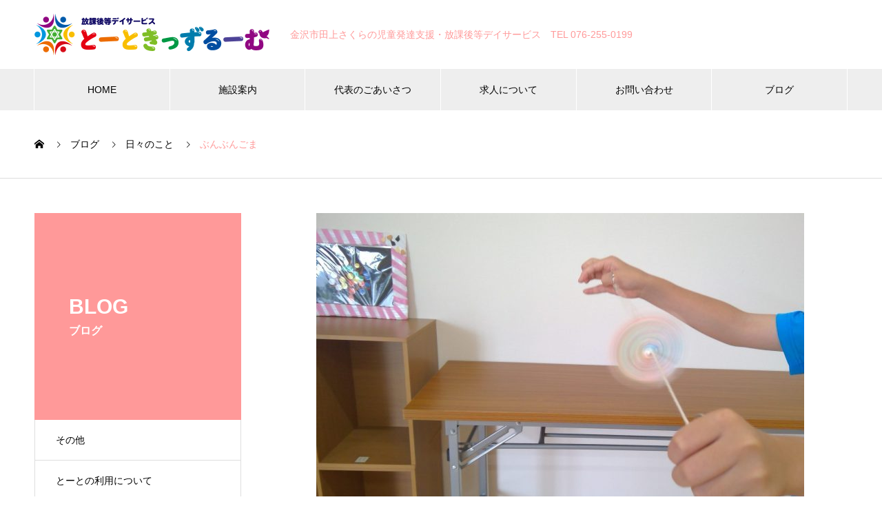

--- FILE ---
content_type: text/html; charset=UTF-8
request_url: https://thoth-kidsroom.com/blog/ryouiku-67/
body_size: 49503
content:

<!DOCTYPE html>
<html dir="ltr" lang="ja" prefix="og: https://ogp.me/ns#" prefix="og: http://ogp.me/ns#">
<head>
<!-- Google Tag Manager -->
<script>(function(w,d,s,l,i){w[l]=w[l]||[];w[l].push({'gtm.start':
new Date().getTime(),event:'gtm.js'});var f=d.getElementsByTagName(s)[0],
j=d.createElement(s),dl=l!='dataLayer'?'&l='+l:'';j.async=true;j.src=
'https://www.googletagmanager.com/gtm.js?id='+i+dl;f.parentNode.insertBefore(j,f);
})(window,document,'script','dataLayer','GTM-TZW2LCD');</script>
<!-- End Google Tag Manager -->
<meta name="google-site-verification" content="jxy_qxDT-uUJbWjokqRWltWnAGJZLVn7ZexGmZtQ2hM" />
<meta charset="UTF-8">
  <meta name="viewport" content="width=device-width, initial-scale=1">
  <meta name="description" content="雨の日ばかり続いておうち時間が長くなってきましたが、皆様いかがお過ごしでしょうか。とーとでは廃材を使って制作を楽しんでいます♪今日はぶんぶんゴマを紹介します。使ったのは牛乳パックの底の部分。">
  <title>ぶんぶんごま | とーときっずるーむ｜金沢市田上さくらの児童発達支援・放課後等デイサービス</title>

		<!-- All in One SEO 4.9.3 - aioseo.com -->
	<meta name="robots" content="max-image-preview:large" />
	<link rel="canonical" href="https://thoth-kidsroom.com/blog/ryouiku-67/" />
	<meta name="generator" content="All in One SEO (AIOSEO) 4.9.3" />
		<meta property="og:locale" content="ja_JP" />
		<meta property="og:site_name" content="とーときっずるーむ｜金沢市田上さくらの児童発達支援・放課後等デイサービス | Just another WordPress site" />
		<meta property="og:type" content="article" />
		<meta property="og:title" content="ぶんぶんごま | とーときっずるーむ｜金沢市田上さくらの児童発達支援・放課後等デイサービス" />
		<meta property="og:url" content="https://thoth-kidsroom.com/blog/ryouiku-67/" />
		<meta property="article:published_time" content="2021-07-09T05:19:56+00:00" />
		<meta property="article:modified_time" content="2021-07-12T08:39:19+00:00" />
		<meta name="twitter:card" content="summary" />
		<meta name="twitter:title" content="ぶんぶんごま | とーときっずるーむ｜金沢市田上さくらの児童発達支援・放課後等デイサービス" />
		<script type="application/ld+json" class="aioseo-schema">
			{"@context":"https:\/\/schema.org","@graph":[{"@type":"BreadcrumbList","@id":"https:\/\/thoth-kidsroom.com\/blog\/ryouiku-67\/#breadcrumblist","itemListElement":[{"@type":"ListItem","@id":"https:\/\/thoth-kidsroom.com#listItem","position":1,"name":"\u30db\u30fc\u30e0","item":"https:\/\/thoth-kidsroom.com","nextItem":{"@type":"ListItem","@id":"https:\/\/thoth-kidsroom.com\/blog\/#listItem","name":"\u30d6\u30ed\u30b0"}},{"@type":"ListItem","@id":"https:\/\/thoth-kidsroom.com\/blog\/#listItem","position":2,"name":"\u30d6\u30ed\u30b0","item":"https:\/\/thoth-kidsroom.com\/blog\/","nextItem":{"@type":"ListItem","@id":"https:\/\/thoth-kidsroom.com\/blog_category\/days\/#listItem","name":"\u65e5\u3005\u306e\u3053\u3068"},"previousItem":{"@type":"ListItem","@id":"https:\/\/thoth-kidsroom.com#listItem","name":"\u30db\u30fc\u30e0"}},{"@type":"ListItem","@id":"https:\/\/thoth-kidsroom.com\/blog_category\/days\/#listItem","position":3,"name":"\u65e5\u3005\u306e\u3053\u3068","item":"https:\/\/thoth-kidsroom.com\/blog_category\/days\/","nextItem":{"@type":"ListItem","@id":"https:\/\/thoth-kidsroom.com\/blog\/ryouiku-67\/#listItem","name":"\u3076\u3093\u3076\u3093\u3054\u307e"},"previousItem":{"@type":"ListItem","@id":"https:\/\/thoth-kidsroom.com\/blog\/#listItem","name":"\u30d6\u30ed\u30b0"}},{"@type":"ListItem","@id":"https:\/\/thoth-kidsroom.com\/blog\/ryouiku-67\/#listItem","position":4,"name":"\u3076\u3093\u3076\u3093\u3054\u307e","previousItem":{"@type":"ListItem","@id":"https:\/\/thoth-kidsroom.com\/blog_category\/days\/#listItem","name":"\u65e5\u3005\u306e\u3053\u3068"}}]},{"@type":"Organization","@id":"https:\/\/thoth-kidsroom.com\/#organization","name":"\u3068\u30fc\u3068\u304d\u3063\u305a\u308b\u30fc\u3080","description":"Just another WordPress site","url":"https:\/\/thoth-kidsroom.com\/","logo":{"@type":"ImageObject","url":"https:\/\/thoth-kidsroom.com\/wp_2020\/wp-content\/uploads\/2020\/10\/logo_h120.png","@id":"https:\/\/thoth-kidsroom.com\/blog\/ryouiku-67\/#organizationLogo","width":682,"height":120},"image":{"@id":"https:\/\/thoth-kidsroom.com\/blog\/ryouiku-67\/#organizationLogo"}},{"@type":"WebPage","@id":"https:\/\/thoth-kidsroom.com\/blog\/ryouiku-67\/#webpage","url":"https:\/\/thoth-kidsroom.com\/blog\/ryouiku-67\/","name":"\u3076\u3093\u3076\u3093\u3054\u307e | \u3068\u30fc\u3068\u304d\u3063\u305a\u308b\u30fc\u3080\uff5c\u91d1\u6ca2\u5e02\u7530\u4e0a\u3055\u304f\u3089\u306e\u5150\u7ae5\u767a\u9054\u652f\u63f4\u30fb\u653e\u8ab2\u5f8c\u7b49\u30c7\u30a4\u30b5\u30fc\u30d3\u30b9","inLanguage":"ja","isPartOf":{"@id":"https:\/\/thoth-kidsroom.com\/#website"},"breadcrumb":{"@id":"https:\/\/thoth-kidsroom.com\/blog\/ryouiku-67\/#breadcrumblist"},"image":{"@type":"ImageObject","url":"https:\/\/thoth-kidsroom.com\/wp_2020\/wp-content\/uploads\/2021\/07\/WIN_20210709_14_08_38_Pro-scaled-e1625807975606.jpg","@id":"https:\/\/thoth-kidsroom.com\/blog\/ryouiku-67\/#mainImage","width":708,"height":450},"primaryImageOfPage":{"@id":"https:\/\/thoth-kidsroom.com\/blog\/ryouiku-67\/#mainImage"},"datePublished":"2021-07-09T14:19:56+09:00","dateModified":"2021-07-12T17:39:19+09:00"},{"@type":"WebSite","@id":"https:\/\/thoth-kidsroom.com\/#website","url":"https:\/\/thoth-kidsroom.com\/","name":"\u3068\u30fc\u3068\u304d\u3063\u305a\u308b\u30fc\u3080\uff5c\u91d1\u6ca2\u5e02\u7530\u4e0a\u3055\u304f\u3089\u306e\u5150\u7ae5\u767a\u9054\u652f\u63f4\u30fb\u653e\u8ab2\u5f8c\u7b49\u30c7\u30a4\u30b5\u30fc\u30d3\u30b9","description":"Just another WordPress site","inLanguage":"ja","publisher":{"@id":"https:\/\/thoth-kidsroom.com\/#organization"}}]}
		</script>
		<!-- All in One SEO -->

<link rel="alternate" type="application/rss+xml" title="とーときっずるーむ｜金沢市田上さくらの児童発達支援・放課後等デイサービス &raquo; フィード" href="https://thoth-kidsroom.com/feed/" />
<link rel="alternate" type="application/rss+xml" title="とーときっずるーむ｜金沢市田上さくらの児童発達支援・放課後等デイサービス &raquo; コメントフィード" href="https://thoth-kidsroom.com/comments/feed/" />
<link rel="alternate" title="oEmbed (JSON)" type="application/json+oembed" href="https://thoth-kidsroom.com/wp-json/oembed/1.0/embed?url=https%3A%2F%2Fthoth-kidsroom.com%2Fblog%2Fryouiku-67%2F" />
<link rel="alternate" title="oEmbed (XML)" type="text/xml+oembed" href="https://thoth-kidsroom.com/wp-json/oembed/1.0/embed?url=https%3A%2F%2Fthoth-kidsroom.com%2Fblog%2Fryouiku-67%2F&#038;format=xml" />
<style id='wp-img-auto-sizes-contain-inline-css' type='text/css'>
img:is([sizes=auto i],[sizes^="auto," i]){contain-intrinsic-size:3000px 1500px}
/*# sourceURL=wp-img-auto-sizes-contain-inline-css */
</style>
<style id='wp-emoji-styles-inline-css' type='text/css'>

	img.wp-smiley, img.emoji {
		display: inline !important;
		border: none !important;
		box-shadow: none !important;
		height: 1em !important;
		width: 1em !important;
		margin: 0 0.07em !important;
		vertical-align: -0.1em !important;
		background: none !important;
		padding: 0 !important;
	}
/*# sourceURL=wp-emoji-styles-inline-css */
</style>
<style id='wp-block-library-inline-css' type='text/css'>
:root{--wp-block-synced-color:#7a00df;--wp-block-synced-color--rgb:122,0,223;--wp-bound-block-color:var(--wp-block-synced-color);--wp-editor-canvas-background:#ddd;--wp-admin-theme-color:#007cba;--wp-admin-theme-color--rgb:0,124,186;--wp-admin-theme-color-darker-10:#006ba1;--wp-admin-theme-color-darker-10--rgb:0,107,160.5;--wp-admin-theme-color-darker-20:#005a87;--wp-admin-theme-color-darker-20--rgb:0,90,135;--wp-admin-border-width-focus:2px}@media (min-resolution:192dpi){:root{--wp-admin-border-width-focus:1.5px}}.wp-element-button{cursor:pointer}:root .has-very-light-gray-background-color{background-color:#eee}:root .has-very-dark-gray-background-color{background-color:#313131}:root .has-very-light-gray-color{color:#eee}:root .has-very-dark-gray-color{color:#313131}:root .has-vivid-green-cyan-to-vivid-cyan-blue-gradient-background{background:linear-gradient(135deg,#00d084,#0693e3)}:root .has-purple-crush-gradient-background{background:linear-gradient(135deg,#34e2e4,#4721fb 50%,#ab1dfe)}:root .has-hazy-dawn-gradient-background{background:linear-gradient(135deg,#faaca8,#dad0ec)}:root .has-subdued-olive-gradient-background{background:linear-gradient(135deg,#fafae1,#67a671)}:root .has-atomic-cream-gradient-background{background:linear-gradient(135deg,#fdd79a,#004a59)}:root .has-nightshade-gradient-background{background:linear-gradient(135deg,#330968,#31cdcf)}:root .has-midnight-gradient-background{background:linear-gradient(135deg,#020381,#2874fc)}:root{--wp--preset--font-size--normal:16px;--wp--preset--font-size--huge:42px}.has-regular-font-size{font-size:1em}.has-larger-font-size{font-size:2.625em}.has-normal-font-size{font-size:var(--wp--preset--font-size--normal)}.has-huge-font-size{font-size:var(--wp--preset--font-size--huge)}.has-text-align-center{text-align:center}.has-text-align-left{text-align:left}.has-text-align-right{text-align:right}.has-fit-text{white-space:nowrap!important}#end-resizable-editor-section{display:none}.aligncenter{clear:both}.items-justified-left{justify-content:flex-start}.items-justified-center{justify-content:center}.items-justified-right{justify-content:flex-end}.items-justified-space-between{justify-content:space-between}.screen-reader-text{border:0;clip-path:inset(50%);height:1px;margin:-1px;overflow:hidden;padding:0;position:absolute;width:1px;word-wrap:normal!important}.screen-reader-text:focus{background-color:#ddd;clip-path:none;color:#444;display:block;font-size:1em;height:auto;left:5px;line-height:normal;padding:15px 23px 14px;text-decoration:none;top:5px;width:auto;z-index:100000}html :where(.has-border-color){border-style:solid}html :where([style*=border-top-color]){border-top-style:solid}html :where([style*=border-right-color]){border-right-style:solid}html :where([style*=border-bottom-color]){border-bottom-style:solid}html :where([style*=border-left-color]){border-left-style:solid}html :where([style*=border-width]){border-style:solid}html :where([style*=border-top-width]){border-top-style:solid}html :where([style*=border-right-width]){border-right-style:solid}html :where([style*=border-bottom-width]){border-bottom-style:solid}html :where([style*=border-left-width]){border-left-style:solid}html :where(img[class*=wp-image-]){height:auto;max-width:100%}:where(figure){margin:0 0 1em}html :where(.is-position-sticky){--wp-admin--admin-bar--position-offset:var(--wp-admin--admin-bar--height,0px)}@media screen and (max-width:600px){html :where(.is-position-sticky){--wp-admin--admin-bar--position-offset:0px}}

/*# sourceURL=wp-block-library-inline-css */
</style><style id='global-styles-inline-css' type='text/css'>
:root{--wp--preset--aspect-ratio--square: 1;--wp--preset--aspect-ratio--4-3: 4/3;--wp--preset--aspect-ratio--3-4: 3/4;--wp--preset--aspect-ratio--3-2: 3/2;--wp--preset--aspect-ratio--2-3: 2/3;--wp--preset--aspect-ratio--16-9: 16/9;--wp--preset--aspect-ratio--9-16: 9/16;--wp--preset--color--black: #000000;--wp--preset--color--cyan-bluish-gray: #abb8c3;--wp--preset--color--white: #ffffff;--wp--preset--color--pale-pink: #f78da7;--wp--preset--color--vivid-red: #cf2e2e;--wp--preset--color--luminous-vivid-orange: #ff6900;--wp--preset--color--luminous-vivid-amber: #fcb900;--wp--preset--color--light-green-cyan: #7bdcb5;--wp--preset--color--vivid-green-cyan: #00d084;--wp--preset--color--pale-cyan-blue: #8ed1fc;--wp--preset--color--vivid-cyan-blue: #0693e3;--wp--preset--color--vivid-purple: #9b51e0;--wp--preset--gradient--vivid-cyan-blue-to-vivid-purple: linear-gradient(135deg,rgb(6,147,227) 0%,rgb(155,81,224) 100%);--wp--preset--gradient--light-green-cyan-to-vivid-green-cyan: linear-gradient(135deg,rgb(122,220,180) 0%,rgb(0,208,130) 100%);--wp--preset--gradient--luminous-vivid-amber-to-luminous-vivid-orange: linear-gradient(135deg,rgb(252,185,0) 0%,rgb(255,105,0) 100%);--wp--preset--gradient--luminous-vivid-orange-to-vivid-red: linear-gradient(135deg,rgb(255,105,0) 0%,rgb(207,46,46) 100%);--wp--preset--gradient--very-light-gray-to-cyan-bluish-gray: linear-gradient(135deg,rgb(238,238,238) 0%,rgb(169,184,195) 100%);--wp--preset--gradient--cool-to-warm-spectrum: linear-gradient(135deg,rgb(74,234,220) 0%,rgb(151,120,209) 20%,rgb(207,42,186) 40%,rgb(238,44,130) 60%,rgb(251,105,98) 80%,rgb(254,248,76) 100%);--wp--preset--gradient--blush-light-purple: linear-gradient(135deg,rgb(255,206,236) 0%,rgb(152,150,240) 100%);--wp--preset--gradient--blush-bordeaux: linear-gradient(135deg,rgb(254,205,165) 0%,rgb(254,45,45) 50%,rgb(107,0,62) 100%);--wp--preset--gradient--luminous-dusk: linear-gradient(135deg,rgb(255,203,112) 0%,rgb(199,81,192) 50%,rgb(65,88,208) 100%);--wp--preset--gradient--pale-ocean: linear-gradient(135deg,rgb(255,245,203) 0%,rgb(182,227,212) 50%,rgb(51,167,181) 100%);--wp--preset--gradient--electric-grass: linear-gradient(135deg,rgb(202,248,128) 0%,rgb(113,206,126) 100%);--wp--preset--gradient--midnight: linear-gradient(135deg,rgb(2,3,129) 0%,rgb(40,116,252) 100%);--wp--preset--font-size--small: 13px;--wp--preset--font-size--medium: 20px;--wp--preset--font-size--large: 36px;--wp--preset--font-size--x-large: 42px;--wp--preset--spacing--20: 0.44rem;--wp--preset--spacing--30: 0.67rem;--wp--preset--spacing--40: 1rem;--wp--preset--spacing--50: 1.5rem;--wp--preset--spacing--60: 2.25rem;--wp--preset--spacing--70: 3.38rem;--wp--preset--spacing--80: 5.06rem;--wp--preset--shadow--natural: 6px 6px 9px rgba(0, 0, 0, 0.2);--wp--preset--shadow--deep: 12px 12px 50px rgba(0, 0, 0, 0.4);--wp--preset--shadow--sharp: 6px 6px 0px rgba(0, 0, 0, 0.2);--wp--preset--shadow--outlined: 6px 6px 0px -3px rgb(255, 255, 255), 6px 6px rgb(0, 0, 0);--wp--preset--shadow--crisp: 6px 6px 0px rgb(0, 0, 0);}:where(.is-layout-flex){gap: 0.5em;}:where(.is-layout-grid){gap: 0.5em;}body .is-layout-flex{display: flex;}.is-layout-flex{flex-wrap: wrap;align-items: center;}.is-layout-flex > :is(*, div){margin: 0;}body .is-layout-grid{display: grid;}.is-layout-grid > :is(*, div){margin: 0;}:where(.wp-block-columns.is-layout-flex){gap: 2em;}:where(.wp-block-columns.is-layout-grid){gap: 2em;}:where(.wp-block-post-template.is-layout-flex){gap: 1.25em;}:where(.wp-block-post-template.is-layout-grid){gap: 1.25em;}.has-black-color{color: var(--wp--preset--color--black) !important;}.has-cyan-bluish-gray-color{color: var(--wp--preset--color--cyan-bluish-gray) !important;}.has-white-color{color: var(--wp--preset--color--white) !important;}.has-pale-pink-color{color: var(--wp--preset--color--pale-pink) !important;}.has-vivid-red-color{color: var(--wp--preset--color--vivid-red) !important;}.has-luminous-vivid-orange-color{color: var(--wp--preset--color--luminous-vivid-orange) !important;}.has-luminous-vivid-amber-color{color: var(--wp--preset--color--luminous-vivid-amber) !important;}.has-light-green-cyan-color{color: var(--wp--preset--color--light-green-cyan) !important;}.has-vivid-green-cyan-color{color: var(--wp--preset--color--vivid-green-cyan) !important;}.has-pale-cyan-blue-color{color: var(--wp--preset--color--pale-cyan-blue) !important;}.has-vivid-cyan-blue-color{color: var(--wp--preset--color--vivid-cyan-blue) !important;}.has-vivid-purple-color{color: var(--wp--preset--color--vivid-purple) !important;}.has-black-background-color{background-color: var(--wp--preset--color--black) !important;}.has-cyan-bluish-gray-background-color{background-color: var(--wp--preset--color--cyan-bluish-gray) !important;}.has-white-background-color{background-color: var(--wp--preset--color--white) !important;}.has-pale-pink-background-color{background-color: var(--wp--preset--color--pale-pink) !important;}.has-vivid-red-background-color{background-color: var(--wp--preset--color--vivid-red) !important;}.has-luminous-vivid-orange-background-color{background-color: var(--wp--preset--color--luminous-vivid-orange) !important;}.has-luminous-vivid-amber-background-color{background-color: var(--wp--preset--color--luminous-vivid-amber) !important;}.has-light-green-cyan-background-color{background-color: var(--wp--preset--color--light-green-cyan) !important;}.has-vivid-green-cyan-background-color{background-color: var(--wp--preset--color--vivid-green-cyan) !important;}.has-pale-cyan-blue-background-color{background-color: var(--wp--preset--color--pale-cyan-blue) !important;}.has-vivid-cyan-blue-background-color{background-color: var(--wp--preset--color--vivid-cyan-blue) !important;}.has-vivid-purple-background-color{background-color: var(--wp--preset--color--vivid-purple) !important;}.has-black-border-color{border-color: var(--wp--preset--color--black) !important;}.has-cyan-bluish-gray-border-color{border-color: var(--wp--preset--color--cyan-bluish-gray) !important;}.has-white-border-color{border-color: var(--wp--preset--color--white) !important;}.has-pale-pink-border-color{border-color: var(--wp--preset--color--pale-pink) !important;}.has-vivid-red-border-color{border-color: var(--wp--preset--color--vivid-red) !important;}.has-luminous-vivid-orange-border-color{border-color: var(--wp--preset--color--luminous-vivid-orange) !important;}.has-luminous-vivid-amber-border-color{border-color: var(--wp--preset--color--luminous-vivid-amber) !important;}.has-light-green-cyan-border-color{border-color: var(--wp--preset--color--light-green-cyan) !important;}.has-vivid-green-cyan-border-color{border-color: var(--wp--preset--color--vivid-green-cyan) !important;}.has-pale-cyan-blue-border-color{border-color: var(--wp--preset--color--pale-cyan-blue) !important;}.has-vivid-cyan-blue-border-color{border-color: var(--wp--preset--color--vivid-cyan-blue) !important;}.has-vivid-purple-border-color{border-color: var(--wp--preset--color--vivid-purple) !important;}.has-vivid-cyan-blue-to-vivid-purple-gradient-background{background: var(--wp--preset--gradient--vivid-cyan-blue-to-vivid-purple) !important;}.has-light-green-cyan-to-vivid-green-cyan-gradient-background{background: var(--wp--preset--gradient--light-green-cyan-to-vivid-green-cyan) !important;}.has-luminous-vivid-amber-to-luminous-vivid-orange-gradient-background{background: var(--wp--preset--gradient--luminous-vivid-amber-to-luminous-vivid-orange) !important;}.has-luminous-vivid-orange-to-vivid-red-gradient-background{background: var(--wp--preset--gradient--luminous-vivid-orange-to-vivid-red) !important;}.has-very-light-gray-to-cyan-bluish-gray-gradient-background{background: var(--wp--preset--gradient--very-light-gray-to-cyan-bluish-gray) !important;}.has-cool-to-warm-spectrum-gradient-background{background: var(--wp--preset--gradient--cool-to-warm-spectrum) !important;}.has-blush-light-purple-gradient-background{background: var(--wp--preset--gradient--blush-light-purple) !important;}.has-blush-bordeaux-gradient-background{background: var(--wp--preset--gradient--blush-bordeaux) !important;}.has-luminous-dusk-gradient-background{background: var(--wp--preset--gradient--luminous-dusk) !important;}.has-pale-ocean-gradient-background{background: var(--wp--preset--gradient--pale-ocean) !important;}.has-electric-grass-gradient-background{background: var(--wp--preset--gradient--electric-grass) !important;}.has-midnight-gradient-background{background: var(--wp--preset--gradient--midnight) !important;}.has-small-font-size{font-size: var(--wp--preset--font-size--small) !important;}.has-medium-font-size{font-size: var(--wp--preset--font-size--medium) !important;}.has-large-font-size{font-size: var(--wp--preset--font-size--large) !important;}.has-x-large-font-size{font-size: var(--wp--preset--font-size--x-large) !important;}
/*# sourceURL=global-styles-inline-css */
</style>

<style id='classic-theme-styles-inline-css' type='text/css'>
/*! This file is auto-generated */
.wp-block-button__link{color:#fff;background-color:#32373c;border-radius:9999px;box-shadow:none;text-decoration:none;padding:calc(.667em + 2px) calc(1.333em + 2px);font-size:1.125em}.wp-block-file__button{background:#32373c;color:#fff;text-decoration:none}
/*# sourceURL=/wp-includes/css/classic-themes.min.css */
</style>
<link rel='stylesheet' id='contact-form-7-css' href='https://thoth-kidsroom.com/wp_2020/wp-content/plugins/contact-form-7/includes/css/styles.css?ver=6.1.4' type='text/css' media='all' />
<link rel='stylesheet' id='wpcf7-redirect-script-frontend-css' href='https://thoth-kidsroom.com/wp_2020/wp-content/plugins/wpcf7-redirect/build/assets/frontend-script.css?ver=2c532d7e2be36f6af233' type='text/css' media='all' />
<link rel='stylesheet' id='parent-style-css' href='https://thoth-kidsroom.com/wp_2020/wp-content/themes/nano_tcd065/style.css?ver=6.9' type='text/css' media='all' />
<link rel='stylesheet' id='nano-style-css' href='https://thoth-kidsroom.com/wp_2020/wp-content/themes/nano_tcd065_child/style.css?ver=1.3' type='text/css' media='all' />
<script type="text/javascript" src="https://thoth-kidsroom.com/wp_2020/wp-includes/js/jquery/jquery.min.js?ver=3.7.1" id="jquery-core-js"></script>
<script type="text/javascript" src="https://thoth-kidsroom.com/wp_2020/wp-includes/js/jquery/jquery-migrate.min.js?ver=3.4.1" id="jquery-migrate-js"></script>
<link rel="https://api.w.org/" href="https://thoth-kidsroom.com/wp-json/" /><link rel='shortlink' href='https://thoth-kidsroom.com/?p=524' />
<link rel="shortcut icon" href="https://thoth-kidsroom.com/wp_2020/wp-content/uploads/2020/10/favicon.png">
<style>
.c-comment__form-submit:hover,.p-cb__item-btn a,.c-pw__btn,.p-readmore__btn:hover,.p-page-links a:hover span,.p-page-links > span,.p-pager a:hover,.p-pager span,.p-pagetop:focus,.p-pagetop:hover,.p-widget__title{background: #ff9999}.p-breadcrumb__item{color: #ff9999}.widget_nav_menu a:hover,.p-article02 a:hover .p-article02__title{color: #99cc66}.p-entry__body a{color: #ff9999}body{font-family: Verdana, "ヒラギノ角ゴ ProN W3", "Hiragino Kaku Gothic ProN", "メイリオ", Meiryo, sans-serif}.c-logo,.p-page-header__title,.p-banner__title,.p-cover__title,.p-archive-header__title,.p-article05__title,.p-article09__title,.p-cb__item-title,.p-article11__title,.p-article12__title,.p-index-content01__title,.p-header-content__title,.p-megamenu01__item-list > li > a,.p-article13__title,.p-megamenu02__title,.p-cover__header-title{font-family: "Segoe UI", Verdana, "游ゴシック", YuGothic, "Hiragino Kaku Gothic ProN", Meiryo, sans-serif}.p-hover-effect--type1:hover img{-webkit-transform: scale(1.2);transform: scale(1.2)}.p-blog__title{color: #000000;font-size: 28px}.p-cat--21{color: #dd9933;border: 1px solid #dd9933}.p-cat--3{color: #81d742;border: 1px solid #81d742}.p-cat--6{color: #dd3333;border: 1px solid #dd3333}.p-article04:hover a .p-article04__title{color: #ff9999}.p-article06__content{border-left: 4px solid #ff9999}.p-article06__title a:hover{color: #ff9999}.p-article06__cat:hover{background: #ff9999}.l-header{background: #ffffff}.l-header--fixed.is-active{background: #ffffff}.l-header__desc{color: #ff9999;font-size: 14px}.l-header__nav{background: #eeeeee}.p-global-nav > li > a,.p-menu-btn{color: #000000}.p-global-nav > li > a:hover,.p-global-nav > .current-menu-item > a{background: #ff9999;color: #ffffff}.p-global-nav .sub-menu a{background: #d90000;color: #ffffff}.p-global-nav .sub-menu a:hover{background: #a40000;color: #ffffff}.p-global-nav .menu-item-has-children > a > .p-global-nav__toggle::before{border-color: #000000}.p-megamenu02::before{background: #d80100}.p-megamenu02__list a:hover .p-article13__title{color: #d80100}.p-footer-banners{background: #f4f4f4}.p-info{background: #f9f9f9;color: #000000}.p-info__logo{font-size: 20px}.p-info__desc{color: #000000;font-size: 14px}.p-footer-widgets{background: #f9f9f9;color: #000000}.p-footer-widget__title{color: #ff9999}.p-footer-nav{background: #ffffff;color: #000000}.p-footer-nav a{color: #000000}.p-footer-nav a:hover{color: #000000}.p-copyright{background: #ff9999}.p-blog__title,.p-entry,.p-headline,.p-cat-list__title{border-top: 3px solid #ff9999}.p-works-entry__header{border-bottom: 3px solid #ff9999}.p-article01 a:hover .p-article01__title,.p-article03 a:hover .p-article03__title,.p-article05__link,.p-article08__title a:hover,.p-article09__link,.p-article07 a:hover .p-article07__title,.p-article10 a:hover .p-article10__title{color: #ff9999}.p-page-header,.p-list__item a::before,.p-cover__header,.p-works-entry__cat:hover,.p-service-cat-header{background: #ff9999}.p-page-header__title,.p-cover__header-title{color: #ffffff;font-size: 30px}.p-page-header__sub,.p-cover__header-sub{color: #ffffff;font-size: 16px}.p-works-entry__title{font-size: 32px}.p-entry__body{font-size: 16px}@media screen and (max-width: 767px) {.p-blog__title{font-size: 24px}.p-list .is-current > a{color: #ff9999}.p-works-entry__title{font-size: 20px}.p-entry__body{font-size: 14px}}@media screen and (max-width: 1199px) {.p-global-nav > li > a,.p-global-nav > li > a:hover{background: #ffffff;color: #000000}}@media screen and (max-width: 991px) {.p-page-header__title,.p-cover__header-title{font-size: 20px}.p-page-header__sub,.p-cover__header-sub{font-size: 14px}}.c-load--type1 { border: 3px solid rgba(255, 153, 153, 0.2); border-top-color: #ff9999; }
.p-index-content02 .p-btn{display:none;}

#nav_menu-3 .menu-footer-widget04-container #menu-footer-widget04 li{line-height: 1;margin-bottom: 16px;}
#nav_menu-3 .menu-footer-widget04-container #menu-footer-widget04 li a{font-size: 16px;font-weight: bold;color: #ff9999;}
#custom_html-7 .custom-html-widget .ft-link {color: #ff9999;}
#custom_html-6 .custom-html-widget .ft-link {color: #ff9999;}
#custom_html-5 .custom-html-widget .ft-link {color: #ff9999;}

#nav_menu-2 .menu-footer-widget04-container #menu-footer-widget04 li{line-height: 1;margin-bottom: 16px;}
#nav_menu-2 .menu-footer-widget04-container #menu-footer-widget04 li a{font-size: 16px;font-weight: bold;color: #ff9999;}

.p-info__desc {line-height: 20px;}
#custom_html-2 .custom-html-widget .ft-link {color: #ff9999;}
#custom_html-3 .custom-html-widget .ft-link {color: #ff9999;}
#custom_html-4 .custom-html-widget .ft-link {color: #ff9999;}


.l-footer a.ft-link{display:block;font-size: 16px;font-weight: bold;color: #0080cc;margin-bottom: 12px;}
.ft-list li{list-style-type: none;font-size: 14px;line-height: 2.2;margin-bottom: 0;}

#tcd-pb-wrap .tcd-pb-row .tcd-pb-row-inner .tcd-pb-col .tcd-pb-widget h3.pb_headline.pb_font_family_type1{font-size: 28px;text-align:center;}
@media screen and (max-width: 767px){
#tcd-pb-wrap .tcd-pb-row .tcd-pb-row-inner .tcd-pb-col .tcd-pb-widget h3.pb_headline.pb_font_family_type1{font-size: 24px;}
}

.row7 table.pb_simple_table th{width: 50%;}

.disable-item .wpcf7-radio .last{color:#666;}
.disable-item .wpcf7-radio .last input{pointer-events : none; }

h3 .line {
  border-bottom: solid 5px #ff9999; }</style>
</head>
<body class="wp-singular works-template-default single single-works postid-524 wp-theme-nano_tcd065 wp-child-theme-nano_tcd065_child">
<!-- Google Tag Manager (noscript) -->
<noscript><iframe src="https://www.googletagmanager.com/ns.html?id=GTM-TZW2LCD"
height="0" width="0" style="display:none;visibility:hidden"></iframe></noscript>
<!-- End Google Tag Manager (noscript) -->
  <div id="site_loader_overlay">
  <div id="site_loader_animation" class="c-load--type1">
      </div>
</div>

  <header id="js-header" class="l-header">
    <div class="l-header__inner l-inner">

      <div class="l-header__logo c-logo">
    <a href="https://thoth-kidsroom.com/">
    <img src="https://thoth-kidsroom.com/wp_2020/wp-content/uploads/2020/10/logo_h120.png" alt="とーときっずるーむ｜金沢市田上さくらの児童発達支援・放課後等デイサービス" width="341">
  </a>
  </div>

      <p class="l-header__desc">金沢市田上さくらの児童発達支援・放課後等デイサービス　TEL 076-255-0199</p>

      
    </div>
    <button id="js-menu-btn" class="p-menu-btn c-menu-btn"></button>
    <nav id="js-header__nav" class="l-header__nav">
      <ul id="js-global-nav" class="p-global-nav l-inner"><li id="menu-item-67" class="menu-item menu-item-type-post_type menu-item-object-page menu-item-home menu-item-67"><a href="https://thoth-kidsroom.com/">HOME<span class="p-global-nav__toggle"></span></a></li>
<li id="menu-item-68" class="menu-item menu-item-type-post_type menu-item-object-page menu-item-68"><a href="https://thoth-kidsroom.com/guide/">施設案内<span class="p-global-nav__toggle"></span></a></li>
<li id="menu-item-69" class="menu-item menu-item-type-post_type menu-item-object-page menu-item-69"><a href="https://thoth-kidsroom.com/greeting/">代表のごあいさつ<span class="p-global-nav__toggle"></span></a></li>
<li id="menu-item-70" class="menu-item menu-item-type-post_type menu-item-object-page menu-item-70"><a href="https://thoth-kidsroom.com/recruit/">求人について<span class="p-global-nav__toggle"></span></a></li>
<li id="menu-item-71" class="menu-item menu-item-type-post_type menu-item-object-page menu-item-71"><a href="https://thoth-kidsroom.com/contact/">お問い合わせ<span class="p-global-nav__toggle"></span></a></li>
<li id="menu-item-72" class="menu-item menu-item-type-custom menu-item-object-custom menu-item-72"><a href="https://thoth-kidsroom.com/blog/">ブログ<span class="p-global-nav__toggle"></span></a></li>
</ul>      <button id="js-header__nav-close" class="l-header__nav-close p-close-btn">閉じる</button>
    </nav>

    
  </header>
  <main class="l-main">

<ol class="p-breadcrumb c-breadcrumb l-inner" itemscope itemtype="http://schema.org/BreadcrumbList">
<li class="p-breadcrumb__item c-breadcrumb__item c-breadcrumb__item--home" itemprop="itemListElement" itemscope itemtype="http://schema.org/ListItem"><a href="https://thoth-kidsroom.com/" itemprop="item"><span itemprop="name">HOME</span></a><meta itemprop="position" content="1"></li>
<li class="p-breadcrumb__item c-breadcrumb__item" itemprop="itemListElement" itemscope itemtype="http://schema.org/ListItem"><a href="https://thoth-kidsroom.com/blog/" itemprop="item"><span itemprop="name">ブログ</span></a><meta itemprop="position" content="2"></li>
<li class="p-breadcrumb__item c-breadcrumb__item" itemprop="itemListElement" itemscope itemtype="http://schema.org/ListItem"><a href="https://thoth-kidsroom.com/blog_category/days/" itemprop="item"><span itemprop="name">日々のこと</span></a><meta itemprop="position" content="3"></li>
<li class="p-breadcrumb__item c-breadcrumb__item" itemprop="itemListElement" itemscope itemtype="http://schema.org/ListItem"><span itemprop="name">ぶんぶんごま</span><meta itemprop="position" content="4"></li>
</ol>

<div class="l-contents l-contents--grid">

  <div class="l-contents__inner l-inner">

    <header class="l-page-header">
  <div class="p-page-header">
    <h1 class="p-page-header__title">BLOG</h1>
    <p class="p-page-header__sub">ブログ</p>
  </div>
  <ul id="js-list" class="p-list">
<li class="p-list__item"><a href="https://thoth-kidsroom.com/blog_category/others/">その他</a></li><li class="p-list__item"><a href="https://thoth-kidsroom.com/blog_category/%e3%81%a8%e3%83%bc%e3%81%a8%e3%81%ae%e5%88%a9%e7%94%a8%e3%81%ab%e3%81%a4%e3%81%84%e3%81%a6/">とーとの利用について</a></li><li class="p-list__item"><a href="https://thoth-kidsroom.com/blog_category/aboutuse/">放デイの利用について</a></li><li class="p-list__item is-current is-parent"><a href="https://thoth-kidsroom.com/blog_category/days/">日々のこと</a></li></ul>
</header>

    <div class="l-primary">

            <article class="p-works-entry">
        <header class="p-works-entry__header">

          			    <div class="p-works-entry__img">
            <img width="708" height="450" src="https://thoth-kidsroom.com/wp_2020/wp-content/uploads/2021/07/WIN_20210709_14_08_38_Pro-scaled-e1625807975606.jpg" class="attachment-full size-full wp-post-image" alt="" decoding="async" fetchpriority="high" srcset="https://thoth-kidsroom.com/wp_2020/wp-content/uploads/2021/07/WIN_20210709_14_08_38_Pro-scaled-e1625807975606.jpg 708w, https://thoth-kidsroom.com/wp_2020/wp-content/uploads/2021/07/WIN_20210709_14_08_38_Pro-scaled-e1625807975606-300x191.jpg 300w" sizes="(max-width: 708px) 100vw, 708px" />          </div>
          
                    <a class="p-works-entry__cat" href="https://thoth-kidsroom.com/blog_category/days/">日々のこと</a>
          
          <h1 class="p-works-entry__title">ぶんぶんごま</h1>
        </header>

        <div class="p-entry__body">
        <p>雨の日ばかり続いておうち時間が長くなってきましたが、皆様いかがお過ごしでしょうか。</p>
<p>とーとでは廃材を使って制作を楽しんでいます♪</p>
<p>今日はぶんぶんゴマを紹介します。</p>
<p>使ったのは牛乳パックの底の部分。それとひもがあればできちゃいます！</p>
<p>回しすぎて指が痛くなっちゃうのでリングをつけてあげました。</p>
<p>油性ペンで模様をつけて回してみるととっても綺麗✨</p>
<p>回すとブーン‼と音も聞こえておもしろいですよ😊</p>
<p>残った牛乳パックはまた違うものに利用します。</p>
<p>また後日出来たらお伝えしますね。</p>
<p>皆さんも制作でおうち時間楽しんでみてください👍</p>
        </div>

        			  <ul class="p-nav01 c-nav01 u-clearfix">
			  	<li class="p-nav01__item--prev p-nav01__item c-nav01__item c-nav01__item--prev"><a href="https://thoth-kidsroom.com/blog/ryouiku-66/" data-prev="前の記事"><span>竹太鼓</span></a></li>
			  	<li class="p-nav01__item--next p-nav01__item c-nav01__item c-nav01__item--next"><a href="https://thoth-kidsroom.com/blog/ryouiku-68/" data-next="次の記事"><span>スタッフ研修</span></a></li>
			  </ul>
        
      </article><!-- /.p-works-entry -->
      
            <section class="p-latest-works">
        <h2 class="p-latest-works__headline">ブログ</h2>

        <div class="p-latest-works__list">
                    <article class="p-latest-works__list-item p-article08">
            <a class="p-article08__img p-hover-effect--type1" href="https://thoth-kidsroom.com/blog/ryouiku-72/">
              <img width="490" height="300" src="https://thoth-kidsroom.com/wp_2020/wp-content/uploads/2021/07/WIN_20210722_14_47_10_Pro-490x300.jpg" class="attachment-size7 size-size7 wp-post-image" alt="" decoding="async" loading="lazy" />            </a>
            <h3 class="p-article08__title">
              <a href="https://thoth-kidsroom.com/blog/ryouiku-72/">じゃがもちづくり</a>
            </h3>
          </article>
                    <article class="p-latest-works__list-item p-article08">
            <a class="p-article08__img p-hover-effect--type1" href="https://thoth-kidsroom.com/blog/ryouiku-19/">
              <img width="490" height="300" src="https://thoth-kidsroom.com/wp_2020/wp-content/uploads/2021/04/o1080081014808315785-490x300.jpg" class="attachment-size7 size-size7 wp-post-image" alt="" decoding="async" loading="lazy" />            </a>
            <h3 class="p-article08__title">
              <a href="https://thoth-kidsroom.com/blog/ryouiku-19/">たんぐらむ</a>
            </h3>
          </article>
                    <article class="p-latest-works__list-item p-article08">
            <a class="p-article08__img p-hover-effect--type1" href="https://thoth-kidsroom.com/blog/ryouiku-46/">
              <img width="490" height="300" src="https://thoth-kidsroom.com/wp_2020/wp-content/uploads/2021/05/WIN_20210527_17_05_16_Pro-490x300.jpg" class="attachment-size7 size-size7 wp-post-image" alt="" decoding="async" loading="lazy" />            </a>
            <h3 class="p-article08__title">
              <a href="https://thoth-kidsroom.com/blog/ryouiku-46/">療育準備</a>
            </h3>
          </article>
                    <article class="p-latest-works__list-item p-article08">
            <a class="p-article08__img p-hover-effect--type1" href="https://thoth-kidsroom.com/blog/ryouiku-60/">
              <img width="490" height="300" src="https://thoth-kidsroom.com/wp_2020/wp-content/uploads/2021/06/WIN_20210623_15_52_53_Pro-490x300.jpg" class="attachment-size7 size-size7 wp-post-image" alt="" decoding="async" loading="lazy" />            </a>
            <h3 class="p-article08__title">
              <a href="https://thoth-kidsroom.com/blog/ryouiku-60/">クッキー作り</a>
            </h3>
          </article>
                    <article class="p-latest-works__list-item p-article08">
            <a class="p-article08__img p-hover-effect--type1" href="https://thoth-kidsroom.com/blog/ryouiku-71/">
              <img width="490" height="300" src="https://thoth-kidsroom.com/wp_2020/wp-content/uploads/2021/07/WIN_20210720_15_31_46_Pro-490x300.jpg" class="attachment-size7 size-size7 wp-post-image" alt="" decoding="async" loading="lazy" />            </a>
            <h3 class="p-article08__title">
              <a href="https://thoth-kidsroom.com/blog/ryouiku-71/">太鼓</a>
            </h3>
          </article>
                    <article class="p-latest-works__list-item p-article08">
            <a class="p-article08__img p-hover-effect--type1" href="https://thoth-kidsroom.com/blog/ryouiku-86/">
              <img width="490" height="300" src="https://thoth-kidsroom.com/wp_2020/wp-content/uploads/2021/11/WIN_20211112_12_22_39_Pro-490x300.jpg" class="attachment-size7 size-size7 wp-post-image" alt="" decoding="async" loading="lazy" />            </a>
            <h3 class="p-article08__title">
              <a href="https://thoth-kidsroom.com/blog/ryouiku-86/">クリスマス🎄</a>
            </h3>
          </article>
                  </div>

     </section>
    
    </div><!-- /.l-primary -->
    <div class="l-secondary">
</div><!-- /.l-secondary -->
  </div>
</div>

  </main>
  <footer class="l-footer">

    
    <div class="p-info">
      <div class="p-info__inner l-inner">

        <div class="p-info__logo c-logo">
    <a href="https://thoth-kidsroom.com/">
  <img src="https://thoth-kidsroom.com/wp_2020/wp-content/uploads/2020/10/logo_h120.png" alt="とーときっずるーむ｜金沢市田上さくらの児童発達支援・放課後等デイサービス" width="341">
  </a>
  </div>

        <p class="p-info__desc">金沢市田上さくらの児童発達支援・放課後等デイサービス　TEL 076-255-0199</p>

	      <ul class="p-social-nav">
                                                            	      </ul>
      </div>
    </div>
        <div class="p-footer-widgets">
      <div class="p-footer-widgets__inner l-inner">
        <div class="widget_text p-footer-widgets__item p-footer-widget widget_custom_html" id="custom_html-2">
<div class="textwidget custom-html-widget"><a class="ft-link" href="https://thoth-kidsroom.com/guide/">施設案内</a>
<ul class="ft-list">
	<li>放課後デイサービスとは</li>
	<li>施設案内</li>
	<li>所在地地図</li>
	<li>1日のスケジュール</li>
	<li>送迎について</li>
	<li>ご利用手続き</li>
	<li>ご利用料金について</li>
</ul></div></div>
<div class="widget_text p-footer-widgets__item p-footer-widget widget_custom_html" id="custom_html-4">
<div class="textwidget custom-html-widget"><a class="ft-link" href="https://thoth-kidsroom.com/greeting/">代表の想い</a>
<ul class="ft-list">
	<li>代表挨拶</li>
</ul></div></div>
<div class="widget_text p-footer-widgets__item p-footer-widget widget_custom_html" id="custom_html-3">
<div class="textwidget custom-html-widget"><a class="ft-link" href="https://thoth-kidsroom.com/recruit/">求人について</a>
<ul class="ft-list">
	<li>求人メッセージ</li>
	<li>職場の様子</li>
	<li>社内交流イベントの様子</li>
	<li>スタッフの声</li>
	<li>募集内容</li>
	<li>エントリー</li>
</ul>
</div></div>
<div class="p-footer-widgets__item p-footer-widget widget_nav_menu" id="nav_menu-2">
<div class="menu-footer-widget04-container"><ul id="menu-footer-widget04" class="menu"><li id="menu-item-74" class="menu-item menu-item-type-post_type menu-item-object-page menu-item-74"><a href="https://thoth-kidsroom.com/contact/">お問い合わせ</a></li>
<li id="menu-item-75" class="menu-item menu-item-type-custom menu-item-object-custom menu-item-75"><a href="https://thoth-kidsroom.com/news/">お知らせ</a></li>
<li id="menu-item-76" class="menu-item menu-item-type-custom menu-item-object-custom menu-item-76"><a href="https://thoth-kidsroom.com/blog/">ブログ</a></li>
</ul></div></div>
      </div>
    </div><!-- /.p-footer-widgets -->
        <ul id="menu-%e3%83%95%e3%83%83%e3%82%bf%e3%83%bc%e3%83%a1%e3%83%8b%e3%83%a5%e3%83%bc" class="p-footer-nav"><li id="menu-item-73" class="menu-item menu-item-type-post_type menu-item-object-page menu-item-privacy-policy menu-item-73"><a rel="privacy-policy" href="https://thoth-kidsroom.com/privacy-policy/">プライバシーポリシー</a></li>
</ul>    <p class="p-copyright">
      <small>Copyright &copy; とーときっずるーむ｜金沢市田上さくらの児童発達支援・放課後等デイサービス All Rights Reserved.</small>
    </p>
    <div id="js-pagetop" class="p-pagetop"><a href="#"></a></div>
  </footer>
  <script type="speculationrules">
{"prefetch":[{"source":"document","where":{"and":[{"href_matches":"/*"},{"not":{"href_matches":["/wp_2020/wp-*.php","/wp_2020/wp-admin/*","/wp_2020/wp-content/uploads/*","/wp_2020/wp-content/*","/wp_2020/wp-content/plugins/*","/wp_2020/wp-content/themes/nano_tcd065_child/*","/wp_2020/wp-content/themes/nano_tcd065/*","/*\\?(.+)"]}},{"not":{"selector_matches":"a[rel~=\"nofollow\"]"}},{"not":{"selector_matches":".no-prefetch, .no-prefetch a"}}]},"eagerness":"conservative"}]}
</script>
<script type="text/javascript" src="https://thoth-kidsroom.com/wp_2020/wp-includes/js/dist/hooks.min.js?ver=dd5603f07f9220ed27f1" id="wp-hooks-js"></script>
<script type="text/javascript" src="https://thoth-kidsroom.com/wp_2020/wp-includes/js/dist/i18n.min.js?ver=c26c3dc7bed366793375" id="wp-i18n-js"></script>
<script type="text/javascript" id="wp-i18n-js-after">
/* <![CDATA[ */
wp.i18n.setLocaleData( { 'text direction\u0004ltr': [ 'ltr' ] } );
//# sourceURL=wp-i18n-js-after
/* ]]> */
</script>
<script type="text/javascript" src="https://thoth-kidsroom.com/wp_2020/wp-content/plugins/contact-form-7/includes/swv/js/index.js?ver=6.1.4" id="swv-js"></script>
<script type="text/javascript" id="contact-form-7-js-translations">
/* <![CDATA[ */
( function( domain, translations ) {
	var localeData = translations.locale_data[ domain ] || translations.locale_data.messages;
	localeData[""].domain = domain;
	wp.i18n.setLocaleData( localeData, domain );
} )( "contact-form-7", {"translation-revision-date":"2025-11-30 08:12:23+0000","generator":"GlotPress\/4.0.3","domain":"messages","locale_data":{"messages":{"":{"domain":"messages","plural-forms":"nplurals=1; plural=0;","lang":"ja_JP"},"This contact form is placed in the wrong place.":["\u3053\u306e\u30b3\u30f3\u30bf\u30af\u30c8\u30d5\u30a9\u30fc\u30e0\u306f\u9593\u9055\u3063\u305f\u4f4d\u7f6e\u306b\u7f6e\u304b\u308c\u3066\u3044\u307e\u3059\u3002"],"Error:":["\u30a8\u30e9\u30fc:"]}},"comment":{"reference":"includes\/js\/index.js"}} );
//# sourceURL=contact-form-7-js-translations
/* ]]> */
</script>
<script type="text/javascript" id="contact-form-7-js-before">
/* <![CDATA[ */
var wpcf7 = {
    "api": {
        "root": "https:\/\/thoth-kidsroom.com\/wp-json\/",
        "namespace": "contact-form-7\/v1"
    }
};
//# sourceURL=contact-form-7-js-before
/* ]]> */
</script>
<script type="text/javascript" src="https://thoth-kidsroom.com/wp_2020/wp-content/plugins/contact-form-7/includes/js/index.js?ver=6.1.4" id="contact-form-7-js"></script>
<script type="text/javascript" id="wpcf7-redirect-script-js-extra">
/* <![CDATA[ */
var wpcf7r = {"ajax_url":"https://thoth-kidsroom.com/wp_2020/wp-admin/admin-ajax.php"};
//# sourceURL=wpcf7-redirect-script-js-extra
/* ]]> */
</script>
<script type="text/javascript" src="https://thoth-kidsroom.com/wp_2020/wp-content/plugins/wpcf7-redirect/build/assets/frontend-script.js?ver=2c532d7e2be36f6af233" id="wpcf7-redirect-script-js"></script>
<script type="text/javascript" src="https://thoth-kidsroom.com/wp_2020/wp-content/themes/nano_tcd065/assets/js/bundle.js?ver=1.3" id="nano-bundle-js"></script>
<script type="text/javascript" src="https://thoth-kidsroom.com/wp_2020/wp-content/themes/nano_tcd065/assets/js/comment.js?ver=1.3" id="nano-comment-js"></script>
<script type="text/javascript" src="https://thoth-kidsroom.com/wp_2020/wp-content/themes/nano_tcd065_child/js/custom.js?ver=20200611" id="smart-script-js"></script>
<script id="wp-emoji-settings" type="application/json">
{"baseUrl":"https://s.w.org/images/core/emoji/17.0.2/72x72/","ext":".png","svgUrl":"https://s.w.org/images/core/emoji/17.0.2/svg/","svgExt":".svg","source":{"concatemoji":"https://thoth-kidsroom.com/wp_2020/wp-includes/js/wp-emoji-release.min.js?ver=6.9"}}
</script>
<script type="module">
/* <![CDATA[ */
/*! This file is auto-generated */
const a=JSON.parse(document.getElementById("wp-emoji-settings").textContent),o=(window._wpemojiSettings=a,"wpEmojiSettingsSupports"),s=["flag","emoji"];function i(e){try{var t={supportTests:e,timestamp:(new Date).valueOf()};sessionStorage.setItem(o,JSON.stringify(t))}catch(e){}}function c(e,t,n){e.clearRect(0,0,e.canvas.width,e.canvas.height),e.fillText(t,0,0);t=new Uint32Array(e.getImageData(0,0,e.canvas.width,e.canvas.height).data);e.clearRect(0,0,e.canvas.width,e.canvas.height),e.fillText(n,0,0);const a=new Uint32Array(e.getImageData(0,0,e.canvas.width,e.canvas.height).data);return t.every((e,t)=>e===a[t])}function p(e,t){e.clearRect(0,0,e.canvas.width,e.canvas.height),e.fillText(t,0,0);var n=e.getImageData(16,16,1,1);for(let e=0;e<n.data.length;e++)if(0!==n.data[e])return!1;return!0}function u(e,t,n,a){switch(t){case"flag":return n(e,"\ud83c\udff3\ufe0f\u200d\u26a7\ufe0f","\ud83c\udff3\ufe0f\u200b\u26a7\ufe0f")?!1:!n(e,"\ud83c\udde8\ud83c\uddf6","\ud83c\udde8\u200b\ud83c\uddf6")&&!n(e,"\ud83c\udff4\udb40\udc67\udb40\udc62\udb40\udc65\udb40\udc6e\udb40\udc67\udb40\udc7f","\ud83c\udff4\u200b\udb40\udc67\u200b\udb40\udc62\u200b\udb40\udc65\u200b\udb40\udc6e\u200b\udb40\udc67\u200b\udb40\udc7f");case"emoji":return!a(e,"\ud83e\u1fac8")}return!1}function f(e,t,n,a){let r;const o=(r="undefined"!=typeof WorkerGlobalScope&&self instanceof WorkerGlobalScope?new OffscreenCanvas(300,150):document.createElement("canvas")).getContext("2d",{willReadFrequently:!0}),s=(o.textBaseline="top",o.font="600 32px Arial",{});return e.forEach(e=>{s[e]=t(o,e,n,a)}),s}function r(e){var t=document.createElement("script");t.src=e,t.defer=!0,document.head.appendChild(t)}a.supports={everything:!0,everythingExceptFlag:!0},new Promise(t=>{let n=function(){try{var e=JSON.parse(sessionStorage.getItem(o));if("object"==typeof e&&"number"==typeof e.timestamp&&(new Date).valueOf()<e.timestamp+604800&&"object"==typeof e.supportTests)return e.supportTests}catch(e){}return null}();if(!n){if("undefined"!=typeof Worker&&"undefined"!=typeof OffscreenCanvas&&"undefined"!=typeof URL&&URL.createObjectURL&&"undefined"!=typeof Blob)try{var e="postMessage("+f.toString()+"("+[JSON.stringify(s),u.toString(),c.toString(),p.toString()].join(",")+"));",a=new Blob([e],{type:"text/javascript"});const r=new Worker(URL.createObjectURL(a),{name:"wpTestEmojiSupports"});return void(r.onmessage=e=>{i(n=e.data),r.terminate(),t(n)})}catch(e){}i(n=f(s,u,c,p))}t(n)}).then(e=>{for(const n in e)a.supports[n]=e[n],a.supports.everything=a.supports.everything&&a.supports[n],"flag"!==n&&(a.supports.everythingExceptFlag=a.supports.everythingExceptFlag&&a.supports[n]);var t;a.supports.everythingExceptFlag=a.supports.everythingExceptFlag&&!a.supports.flag,a.supports.everything||((t=a.source||{}).concatemoji?r(t.concatemoji):t.wpemoji&&t.twemoji&&(r(t.twemoji),r(t.wpemoji)))});
//# sourceURL=https://thoth-kidsroom.com/wp_2020/wp-includes/js/wp-emoji-loader.min.js
/* ]]> */
</script>
<script>
(function($) {
  var initialized = false;
  var initialize = function() {
    if (initialized) return;
    initialized = true;

    $(document).trigger('js-initialized');
    $(window).trigger('resize').trigger('scroll');
  };

  	$(window).load(function() {
    setTimeout(initialize, 800);
		$('#site_loader_animation:not(:hidden, :animated)').delay(600).fadeOut(400);
		$('#site_loader_overlay:not(:hidden, :animated)').delay(900).fadeOut(800);
	});
	setTimeout(function(){
		setTimeout(initialize, 800);
		$('#site_loader_animation:not(:hidden, :animated)').delay(600).fadeOut(400);
		$('#site_loader_overlay:not(:hidden, :animated)').delay(900).fadeOut(800);
	}, 3000);

  
})(jQuery);
</script>
</body>
</html>
